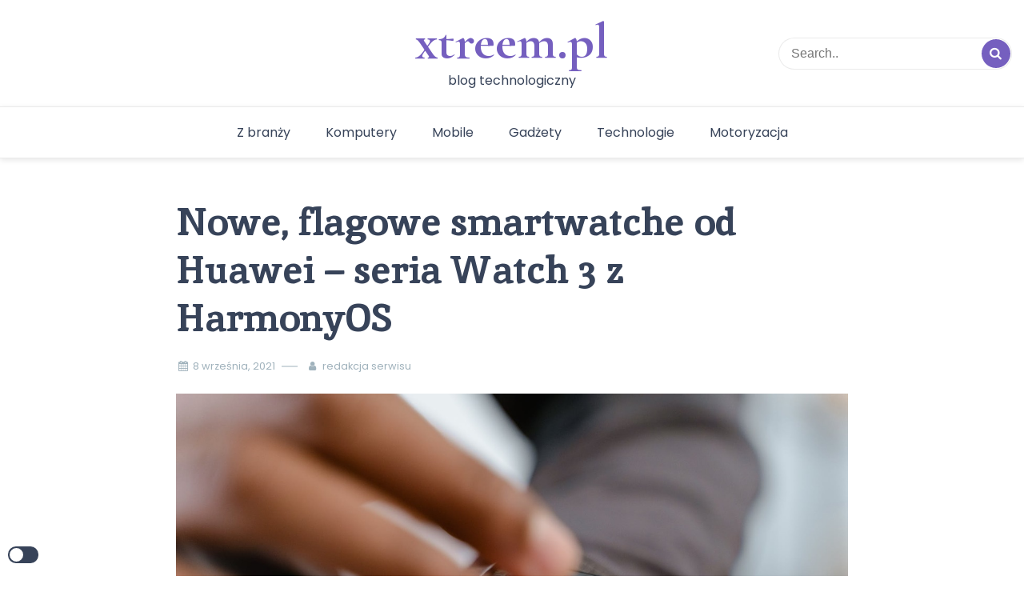

--- FILE ---
content_type: text/html; charset=UTF-8
request_url: https://xtreem.pl/nowe-flagowe-smartwatche-od-huawei-seria-watch-3-z-harmonyos/
body_size: 11870
content:
<!doctype html>
<html lang="pl-PL">

<head>
    <meta charset="UTF-8">
    <meta name="description" content="blog technologiczny">
    <meta name="viewport" content="width=device-width, initial-scale=1">
    <meta name="color-scheme" content="light">
    <link rel="profile" href="https://gmpg.org/xfn/11">

    <meta name='robots' content='index, follow, max-image-preview:large, max-snippet:-1, max-video-preview:-1' />

		<!-- Meta Tag Manager -->
		<meta name="google-site-verification" content="Sg4o5l-UzrwNlyCnzpDNT49TbvourddIVAflCXb9isc" />
		<!-- / Meta Tag Manager -->

	<!-- This site is optimized with the Yoast SEO plugin v26.8 - https://yoast.com/product/yoast-seo-wordpress/ -->
	<title>Nowe, flagowe smartwatche od Huawei – seria Watch 3 z HarmonyOS - xtreem.pl</title>
	<link rel="canonical" href="https://xtreem.pl/nowe-flagowe-smartwatche-od-huawei-seria-watch-3-z-harmonyos/" />
	<meta property="og:locale" content="pl_PL" />
	<meta property="og:type" content="article" />
	<meta property="og:title" content="Nowe, flagowe smartwatche od Huawei – seria Watch 3 z HarmonyOS - xtreem.pl" />
	<meta property="og:description" content="Podczas globalnej premiery, Huawei zaprezentował dwa modele z nowej, flagowej serii smartwatchy Huawei Watch 3, działającej w oparciu o system operacyjny HarmonyOS. Huawei Watch 3 Pro i Watch 3, oprócz długiego czasu pracy na jednym ładowaniu i funkcji monitorowania zdrowia i aktywności fizycznej, wyposażony jest w nowe funkcje, w tym mierzenia temperatury ciała, wykrywania upadku czy czujnik [&hellip;]" />
	<meta property="og:url" content="https://xtreem.pl/nowe-flagowe-smartwatche-od-huawei-seria-watch-3-z-harmonyos/" />
	<meta property="og:site_name" content="xtreem.pl" />
	<meta property="article:published_time" content="2021-09-08T12:35:51+00:00" />
	<meta property="og:image" content="https://xtreem.pl/wp-content/uploads/2021/09/nowe-flagowe-smartwatche-od-huawei-seria-watch-3-z-harmonyos.jpeg" />
	<meta property="og:image:width" content="1280" />
	<meta property="og:image:height" content="853" />
	<meta property="og:image:type" content="image/jpeg" />
	<meta name="author" content="redakcja serwisu" />
	<meta name="twitter:card" content="summary_large_image" />
	<meta name="twitter:label1" content="Napisane przez" />
	<meta name="twitter:data1" content="redakcja serwisu" />
	<meta name="twitter:label2" content="Szacowany czas czytania" />
	<meta name="twitter:data2" content="3 minuty" />
	<script type="application/ld+json" class="yoast-schema-graph">{"@context":"https://schema.org","@graph":[{"@type":"Article","@id":"https://xtreem.pl/nowe-flagowe-smartwatche-od-huawei-seria-watch-3-z-harmonyos/#article","isPartOf":{"@id":"https://xtreem.pl/nowe-flagowe-smartwatche-od-huawei-seria-watch-3-z-harmonyos/"},"author":{"name":"redakcja serwisu","@id":"https://xtreem.pl/#/schema/person/13378ccc9483e581b1f3c8a17e631ca2"},"headline":"Nowe, flagowe smartwatche od Huawei – seria Watch 3 z HarmonyOS","datePublished":"2021-09-08T12:35:51+00:00","mainEntityOfPage":{"@id":"https://xtreem.pl/nowe-flagowe-smartwatche-od-huawei-seria-watch-3-z-harmonyos/"},"wordCount":578,"commentCount":0,"image":{"@id":"https://xtreem.pl/nowe-flagowe-smartwatche-od-huawei-seria-watch-3-z-harmonyos/#primaryimage"},"thumbnailUrl":"https://xtreem.pl/wp-content/uploads/2021/09/nowe-flagowe-smartwatche-od-huawei-seria-watch-3-z-harmonyos.jpeg","articleSection":["Gadżety"],"inLanguage":"pl-PL","potentialAction":[{"@type":"CommentAction","name":"Comment","target":["https://xtreem.pl/nowe-flagowe-smartwatche-od-huawei-seria-watch-3-z-harmonyos/#respond"]}]},{"@type":"WebPage","@id":"https://xtreem.pl/nowe-flagowe-smartwatche-od-huawei-seria-watch-3-z-harmonyos/","url":"https://xtreem.pl/nowe-flagowe-smartwatche-od-huawei-seria-watch-3-z-harmonyos/","name":"Nowe, flagowe smartwatche od Huawei – seria Watch 3 z HarmonyOS - xtreem.pl","isPartOf":{"@id":"https://xtreem.pl/#website"},"primaryImageOfPage":{"@id":"https://xtreem.pl/nowe-flagowe-smartwatche-od-huawei-seria-watch-3-z-harmonyos/#primaryimage"},"image":{"@id":"https://xtreem.pl/nowe-flagowe-smartwatche-od-huawei-seria-watch-3-z-harmonyos/#primaryimage"},"thumbnailUrl":"https://xtreem.pl/wp-content/uploads/2021/09/nowe-flagowe-smartwatche-od-huawei-seria-watch-3-z-harmonyos.jpeg","datePublished":"2021-09-08T12:35:51+00:00","author":{"@id":"https://xtreem.pl/#/schema/person/13378ccc9483e581b1f3c8a17e631ca2"},"breadcrumb":{"@id":"https://xtreem.pl/nowe-flagowe-smartwatche-od-huawei-seria-watch-3-z-harmonyos/#breadcrumb"},"inLanguage":"pl-PL","potentialAction":[{"@type":"ReadAction","target":["https://xtreem.pl/nowe-flagowe-smartwatche-od-huawei-seria-watch-3-z-harmonyos/"]}]},{"@type":"ImageObject","inLanguage":"pl-PL","@id":"https://xtreem.pl/nowe-flagowe-smartwatche-od-huawei-seria-watch-3-z-harmonyos/#primaryimage","url":"https://xtreem.pl/wp-content/uploads/2021/09/nowe-flagowe-smartwatche-od-huawei-seria-watch-3-z-harmonyos.jpeg","contentUrl":"https://xtreem.pl/wp-content/uploads/2021/09/nowe-flagowe-smartwatche-od-huawei-seria-watch-3-z-harmonyos.jpeg","width":1280,"height":853,"caption":"watch"},{"@type":"BreadcrumbList","@id":"https://xtreem.pl/nowe-flagowe-smartwatche-od-huawei-seria-watch-3-z-harmonyos/#breadcrumb","itemListElement":[{"@type":"ListItem","position":1,"name":"Strona główna","item":"https://xtreem.pl/"},{"@type":"ListItem","position":2,"name":"Nowe, flagowe smartwatche od Huawei – seria Watch 3 z HarmonyOS"}]},{"@type":"WebSite","@id":"https://xtreem.pl/#website","url":"https://xtreem.pl/","name":"xtreem.pl","description":"blog technologiczny","potentialAction":[{"@type":"SearchAction","target":{"@type":"EntryPoint","urlTemplate":"https://xtreem.pl/?s={search_term_string}"},"query-input":{"@type":"PropertyValueSpecification","valueRequired":true,"valueName":"search_term_string"}}],"inLanguage":"pl-PL"},{"@type":"Person","@id":"https://xtreem.pl/#/schema/person/13378ccc9483e581b1f3c8a17e631ca2","name":"redakcja serwisu","image":{"@type":"ImageObject","inLanguage":"pl-PL","@id":"https://xtreem.pl/#/schema/person/image/","url":"https://secure.gravatar.com/avatar/61d195151b990a2355e24cd453eafb73f9721dba46fbaa8976f85128c3a44c53?s=96&d=mm&r=g","contentUrl":"https://secure.gravatar.com/avatar/61d195151b990a2355e24cd453eafb73f9721dba46fbaa8976f85128c3a44c53?s=96&d=mm&r=g","caption":"redakcja serwisu"},"url":"https://xtreem.pl/author/redakcja-serwisu/"}]}</script>
	<!-- / Yoast SEO plugin. -->


<link rel='dns-prefetch' href='//fonts.googleapis.com' />
<link rel="alternate" type="application/rss+xml" title="xtreem.pl &raquo; Kanał z wpisami" href="https://xtreem.pl/feed/" />
<link rel="alternate" type="application/rss+xml" title="xtreem.pl &raquo; Kanał z komentarzami" href="https://xtreem.pl/comments/feed/" />
<link rel="alternate" type="application/rss+xml" title="xtreem.pl &raquo; Nowe, flagowe smartwatche od Huawei – seria Watch 3 z HarmonyOS Kanał z komentarzami" href="https://xtreem.pl/nowe-flagowe-smartwatche-od-huawei-seria-watch-3-z-harmonyos/feed/" />
<link rel="alternate" title="oEmbed (JSON)" type="application/json+oembed" href="https://xtreem.pl/wp-json/oembed/1.0/embed?url=https%3A%2F%2Fxtreem.pl%2Fnowe-flagowe-smartwatche-od-huawei-seria-watch-3-z-harmonyos%2F" />
<link rel="alternate" title="oEmbed (XML)" type="text/xml+oembed" href="https://xtreem.pl/wp-json/oembed/1.0/embed?url=https%3A%2F%2Fxtreem.pl%2Fnowe-flagowe-smartwatche-od-huawei-seria-watch-3-z-harmonyos%2F&#038;format=xml" />
<style id='wp-img-auto-sizes-contain-inline-css'>
img:is([sizes=auto i],[sizes^="auto," i]){contain-intrinsic-size:3000px 1500px}
/*# sourceURL=wp-img-auto-sizes-contain-inline-css */
</style>
<style id='wp-emoji-styles-inline-css'>

	img.wp-smiley, img.emoji {
		display: inline !important;
		border: none !important;
		box-shadow: none !important;
		height: 1em !important;
		width: 1em !important;
		margin: 0 0.07em !important;
		vertical-align: -0.1em !important;
		background: none !important;
		padding: 0 !important;
	}
/*# sourceURL=wp-emoji-styles-inline-css */
</style>
<style id='wp-block-library-inline-css'>
:root{--wp-block-synced-color:#7a00df;--wp-block-synced-color--rgb:122,0,223;--wp-bound-block-color:var(--wp-block-synced-color);--wp-editor-canvas-background:#ddd;--wp-admin-theme-color:#007cba;--wp-admin-theme-color--rgb:0,124,186;--wp-admin-theme-color-darker-10:#006ba1;--wp-admin-theme-color-darker-10--rgb:0,107,160.5;--wp-admin-theme-color-darker-20:#005a87;--wp-admin-theme-color-darker-20--rgb:0,90,135;--wp-admin-border-width-focus:2px}@media (min-resolution:192dpi){:root{--wp-admin-border-width-focus:1.5px}}.wp-element-button{cursor:pointer}:root .has-very-light-gray-background-color{background-color:#eee}:root .has-very-dark-gray-background-color{background-color:#313131}:root .has-very-light-gray-color{color:#eee}:root .has-very-dark-gray-color{color:#313131}:root .has-vivid-green-cyan-to-vivid-cyan-blue-gradient-background{background:linear-gradient(135deg,#00d084,#0693e3)}:root .has-purple-crush-gradient-background{background:linear-gradient(135deg,#34e2e4,#4721fb 50%,#ab1dfe)}:root .has-hazy-dawn-gradient-background{background:linear-gradient(135deg,#faaca8,#dad0ec)}:root .has-subdued-olive-gradient-background{background:linear-gradient(135deg,#fafae1,#67a671)}:root .has-atomic-cream-gradient-background{background:linear-gradient(135deg,#fdd79a,#004a59)}:root .has-nightshade-gradient-background{background:linear-gradient(135deg,#330968,#31cdcf)}:root .has-midnight-gradient-background{background:linear-gradient(135deg,#020381,#2874fc)}:root{--wp--preset--font-size--normal:16px;--wp--preset--font-size--huge:42px}.has-regular-font-size{font-size:1em}.has-larger-font-size{font-size:2.625em}.has-normal-font-size{font-size:var(--wp--preset--font-size--normal)}.has-huge-font-size{font-size:var(--wp--preset--font-size--huge)}.has-text-align-center{text-align:center}.has-text-align-left{text-align:left}.has-text-align-right{text-align:right}.has-fit-text{white-space:nowrap!important}#end-resizable-editor-section{display:none}.aligncenter{clear:both}.items-justified-left{justify-content:flex-start}.items-justified-center{justify-content:center}.items-justified-right{justify-content:flex-end}.items-justified-space-between{justify-content:space-between}.screen-reader-text{border:0;clip-path:inset(50%);height:1px;margin:-1px;overflow:hidden;padding:0;position:absolute;width:1px;word-wrap:normal!important}.screen-reader-text:focus{background-color:#ddd;clip-path:none;color:#444;display:block;font-size:1em;height:auto;left:5px;line-height:normal;padding:15px 23px 14px;text-decoration:none;top:5px;width:auto;z-index:100000}html :where(.has-border-color){border-style:solid}html :where([style*=border-top-color]){border-top-style:solid}html :where([style*=border-right-color]){border-right-style:solid}html :where([style*=border-bottom-color]){border-bottom-style:solid}html :where([style*=border-left-color]){border-left-style:solid}html :where([style*=border-width]){border-style:solid}html :where([style*=border-top-width]){border-top-style:solid}html :where([style*=border-right-width]){border-right-style:solid}html :where([style*=border-bottom-width]){border-bottom-style:solid}html :where([style*=border-left-width]){border-left-style:solid}html :where(img[class*=wp-image-]){height:auto;max-width:100%}:where(figure){margin:0 0 1em}html :where(.is-position-sticky){--wp-admin--admin-bar--position-offset:var(--wp-admin--admin-bar--height,0px)}@media screen and (max-width:600px){html :where(.is-position-sticky){--wp-admin--admin-bar--position-offset:0px}}

/*# sourceURL=wp-block-library-inline-css */
</style><style id='global-styles-inline-css'>
:root{--wp--preset--aspect-ratio--square: 1;--wp--preset--aspect-ratio--4-3: 4/3;--wp--preset--aspect-ratio--3-4: 3/4;--wp--preset--aspect-ratio--3-2: 3/2;--wp--preset--aspect-ratio--2-3: 2/3;--wp--preset--aspect-ratio--16-9: 16/9;--wp--preset--aspect-ratio--9-16: 9/16;--wp--preset--color--black: #000000;--wp--preset--color--cyan-bluish-gray: #abb8c3;--wp--preset--color--white: #ffffff;--wp--preset--color--pale-pink: #f78da7;--wp--preset--color--vivid-red: #cf2e2e;--wp--preset--color--luminous-vivid-orange: #ff6900;--wp--preset--color--luminous-vivid-amber: #fcb900;--wp--preset--color--light-green-cyan: #7bdcb5;--wp--preset--color--vivid-green-cyan: #00d084;--wp--preset--color--pale-cyan-blue: #8ed1fc;--wp--preset--color--vivid-cyan-blue: #0693e3;--wp--preset--color--vivid-purple: #9b51e0;--wp--preset--gradient--vivid-cyan-blue-to-vivid-purple: linear-gradient(135deg,rgb(6,147,227) 0%,rgb(155,81,224) 100%);--wp--preset--gradient--light-green-cyan-to-vivid-green-cyan: linear-gradient(135deg,rgb(122,220,180) 0%,rgb(0,208,130) 100%);--wp--preset--gradient--luminous-vivid-amber-to-luminous-vivid-orange: linear-gradient(135deg,rgb(252,185,0) 0%,rgb(255,105,0) 100%);--wp--preset--gradient--luminous-vivid-orange-to-vivid-red: linear-gradient(135deg,rgb(255,105,0) 0%,rgb(207,46,46) 100%);--wp--preset--gradient--very-light-gray-to-cyan-bluish-gray: linear-gradient(135deg,rgb(238,238,238) 0%,rgb(169,184,195) 100%);--wp--preset--gradient--cool-to-warm-spectrum: linear-gradient(135deg,rgb(74,234,220) 0%,rgb(151,120,209) 20%,rgb(207,42,186) 40%,rgb(238,44,130) 60%,rgb(251,105,98) 80%,rgb(254,248,76) 100%);--wp--preset--gradient--blush-light-purple: linear-gradient(135deg,rgb(255,206,236) 0%,rgb(152,150,240) 100%);--wp--preset--gradient--blush-bordeaux: linear-gradient(135deg,rgb(254,205,165) 0%,rgb(254,45,45) 50%,rgb(107,0,62) 100%);--wp--preset--gradient--luminous-dusk: linear-gradient(135deg,rgb(255,203,112) 0%,rgb(199,81,192) 50%,rgb(65,88,208) 100%);--wp--preset--gradient--pale-ocean: linear-gradient(135deg,rgb(255,245,203) 0%,rgb(182,227,212) 50%,rgb(51,167,181) 100%);--wp--preset--gradient--electric-grass: linear-gradient(135deg,rgb(202,248,128) 0%,rgb(113,206,126) 100%);--wp--preset--gradient--midnight: linear-gradient(135deg,rgb(2,3,129) 0%,rgb(40,116,252) 100%);--wp--preset--font-size--small: 13px;--wp--preset--font-size--medium: 20px;--wp--preset--font-size--large: 36px;--wp--preset--font-size--x-large: 42px;--wp--preset--spacing--20: 0.44rem;--wp--preset--spacing--30: 0.67rem;--wp--preset--spacing--40: 1rem;--wp--preset--spacing--50: 1.5rem;--wp--preset--spacing--60: 2.25rem;--wp--preset--spacing--70: 3.38rem;--wp--preset--spacing--80: 5.06rem;--wp--preset--shadow--natural: 6px 6px 9px rgba(0, 0, 0, 0.2);--wp--preset--shadow--deep: 12px 12px 50px rgba(0, 0, 0, 0.4);--wp--preset--shadow--sharp: 6px 6px 0px rgba(0, 0, 0, 0.2);--wp--preset--shadow--outlined: 6px 6px 0px -3px rgb(255, 255, 255), 6px 6px rgb(0, 0, 0);--wp--preset--shadow--crisp: 6px 6px 0px rgb(0, 0, 0);}:where(.is-layout-flex){gap: 0.5em;}:where(.is-layout-grid){gap: 0.5em;}body .is-layout-flex{display: flex;}.is-layout-flex{flex-wrap: wrap;align-items: center;}.is-layout-flex > :is(*, div){margin: 0;}body .is-layout-grid{display: grid;}.is-layout-grid > :is(*, div){margin: 0;}:where(.wp-block-columns.is-layout-flex){gap: 2em;}:where(.wp-block-columns.is-layout-grid){gap: 2em;}:where(.wp-block-post-template.is-layout-flex){gap: 1.25em;}:where(.wp-block-post-template.is-layout-grid){gap: 1.25em;}.has-black-color{color: var(--wp--preset--color--black) !important;}.has-cyan-bluish-gray-color{color: var(--wp--preset--color--cyan-bluish-gray) !important;}.has-white-color{color: var(--wp--preset--color--white) !important;}.has-pale-pink-color{color: var(--wp--preset--color--pale-pink) !important;}.has-vivid-red-color{color: var(--wp--preset--color--vivid-red) !important;}.has-luminous-vivid-orange-color{color: var(--wp--preset--color--luminous-vivid-orange) !important;}.has-luminous-vivid-amber-color{color: var(--wp--preset--color--luminous-vivid-amber) !important;}.has-light-green-cyan-color{color: var(--wp--preset--color--light-green-cyan) !important;}.has-vivid-green-cyan-color{color: var(--wp--preset--color--vivid-green-cyan) !important;}.has-pale-cyan-blue-color{color: var(--wp--preset--color--pale-cyan-blue) !important;}.has-vivid-cyan-blue-color{color: var(--wp--preset--color--vivid-cyan-blue) !important;}.has-vivid-purple-color{color: var(--wp--preset--color--vivid-purple) !important;}.has-black-background-color{background-color: var(--wp--preset--color--black) !important;}.has-cyan-bluish-gray-background-color{background-color: var(--wp--preset--color--cyan-bluish-gray) !important;}.has-white-background-color{background-color: var(--wp--preset--color--white) !important;}.has-pale-pink-background-color{background-color: var(--wp--preset--color--pale-pink) !important;}.has-vivid-red-background-color{background-color: var(--wp--preset--color--vivid-red) !important;}.has-luminous-vivid-orange-background-color{background-color: var(--wp--preset--color--luminous-vivid-orange) !important;}.has-luminous-vivid-amber-background-color{background-color: var(--wp--preset--color--luminous-vivid-amber) !important;}.has-light-green-cyan-background-color{background-color: var(--wp--preset--color--light-green-cyan) !important;}.has-vivid-green-cyan-background-color{background-color: var(--wp--preset--color--vivid-green-cyan) !important;}.has-pale-cyan-blue-background-color{background-color: var(--wp--preset--color--pale-cyan-blue) !important;}.has-vivid-cyan-blue-background-color{background-color: var(--wp--preset--color--vivid-cyan-blue) !important;}.has-vivid-purple-background-color{background-color: var(--wp--preset--color--vivid-purple) !important;}.has-black-border-color{border-color: var(--wp--preset--color--black) !important;}.has-cyan-bluish-gray-border-color{border-color: var(--wp--preset--color--cyan-bluish-gray) !important;}.has-white-border-color{border-color: var(--wp--preset--color--white) !important;}.has-pale-pink-border-color{border-color: var(--wp--preset--color--pale-pink) !important;}.has-vivid-red-border-color{border-color: var(--wp--preset--color--vivid-red) !important;}.has-luminous-vivid-orange-border-color{border-color: var(--wp--preset--color--luminous-vivid-orange) !important;}.has-luminous-vivid-amber-border-color{border-color: var(--wp--preset--color--luminous-vivid-amber) !important;}.has-light-green-cyan-border-color{border-color: var(--wp--preset--color--light-green-cyan) !important;}.has-vivid-green-cyan-border-color{border-color: var(--wp--preset--color--vivid-green-cyan) !important;}.has-pale-cyan-blue-border-color{border-color: var(--wp--preset--color--pale-cyan-blue) !important;}.has-vivid-cyan-blue-border-color{border-color: var(--wp--preset--color--vivid-cyan-blue) !important;}.has-vivid-purple-border-color{border-color: var(--wp--preset--color--vivid-purple) !important;}.has-vivid-cyan-blue-to-vivid-purple-gradient-background{background: var(--wp--preset--gradient--vivid-cyan-blue-to-vivid-purple) !important;}.has-light-green-cyan-to-vivid-green-cyan-gradient-background{background: var(--wp--preset--gradient--light-green-cyan-to-vivid-green-cyan) !important;}.has-luminous-vivid-amber-to-luminous-vivid-orange-gradient-background{background: var(--wp--preset--gradient--luminous-vivid-amber-to-luminous-vivid-orange) !important;}.has-luminous-vivid-orange-to-vivid-red-gradient-background{background: var(--wp--preset--gradient--luminous-vivid-orange-to-vivid-red) !important;}.has-very-light-gray-to-cyan-bluish-gray-gradient-background{background: var(--wp--preset--gradient--very-light-gray-to-cyan-bluish-gray) !important;}.has-cool-to-warm-spectrum-gradient-background{background: var(--wp--preset--gradient--cool-to-warm-spectrum) !important;}.has-blush-light-purple-gradient-background{background: var(--wp--preset--gradient--blush-light-purple) !important;}.has-blush-bordeaux-gradient-background{background: var(--wp--preset--gradient--blush-bordeaux) !important;}.has-luminous-dusk-gradient-background{background: var(--wp--preset--gradient--luminous-dusk) !important;}.has-pale-ocean-gradient-background{background: var(--wp--preset--gradient--pale-ocean) !important;}.has-electric-grass-gradient-background{background: var(--wp--preset--gradient--electric-grass) !important;}.has-midnight-gradient-background{background: var(--wp--preset--gradient--midnight) !important;}.has-small-font-size{font-size: var(--wp--preset--font-size--small) !important;}.has-medium-font-size{font-size: var(--wp--preset--font-size--medium) !important;}.has-large-font-size{font-size: var(--wp--preset--font-size--large) !important;}.has-x-large-font-size{font-size: var(--wp--preset--font-size--x-large) !important;}
/*# sourceURL=global-styles-inline-css */
</style>

<style id='classic-theme-styles-inline-css'>
/*! This file is auto-generated */
.wp-block-button__link{color:#fff;background-color:#32373c;border-radius:9999px;box-shadow:none;text-decoration:none;padding:calc(.667em + 2px) calc(1.333em + 2px);font-size:1.125em}.wp-block-file__button{background:#32373c;color:#fff;text-decoration:none}
/*# sourceURL=/wp-includes/css/classic-themes.min.css */
</style>
<link rel='stylesheet' id='font-awesome-css' href='https://xtreem.pl/wp-content/plugins/blog-sidebar-widget/public/css/fontawesome/font-awesome.min.css?ver=4.7.0' media='all' />
<link rel='stylesheet' id='blog-sidebar-widget-css' href='https://xtreem.pl/wp-content/plugins/blog-sidebar-widget/public/css/blog-sidebar-widget-public.min.css?ver=1.0.5' media='all' />
<link rel='stylesheet' id='blossomthemes-instagram-feed-css' href='https://xtreem.pl/wp-content/plugins/blossomthemes-instagram-feed/public/css/blossomthemes-instagram-feed-public.css?ver=2.0.5' media='all' />
<link rel='stylesheet' id='magnific-popup-css' href='https://xtreem.pl/wp-content/plugins/blossomthemes-instagram-feed/public/css/magnific-popup.min.css?ver=1.0.0' media='all' />
<link rel='stylesheet' id='fontello-css' href='https://xtreem.pl/wp-content/themes/simple-press/css/fontello.css?ver=6.9' media='all' />
<link rel='stylesheet' id='simple-press-googlefonts-css' href='https://fonts.googleapis.com/css?family=Poppins%3A200%2C300%2C400%2C500%2C600%2C700%2C800%2C900%7CInika%3A200%2C300%2C400%2C500%2C600%2C700%2C800%2C900%7CCormorant+Garamond%3A200%2C300%2C400%2C500%2C600%2C700%2C800%2C900%7C&#038;ver=6.9' media='all' />
<link rel='stylesheet' id='simple-press-style-css' href='https://xtreem.pl/wp-content/themes/simple-press/style.css?ver=1.0.7' media='all' />
<style id='simple-press-style-inline-css'>


                :root {
                        --primary-color: #755fbf;
                        --secondary-color: #3a458c;
                        --text-color: #333333;
                        --light-color: #ffffff;
                        --dark-color: #374359;
                        --grey-color: #a0b2bc;
                }
                
                /* font family */
                body{ font: 400 16px Poppins; line-height: 1.7;}

                h1,h2,h3,h4,h5,h6{ font-family: Inika }                


                /* site title size */
                .site-title a{color: #755fbf;}
                .site-title{font-size: 4rem; font-family: Cormorant Garamond; }

                header .custom-logo{ width: 12rem; }

                /* container width */
                .container{max-width: 1400px; }

                
        
/*# sourceURL=simple-press-style-inline-css */
</style>
<script src="https://xtreem.pl/wp-includes/js/jquery/jquery.min.js?ver=3.7.1" id="jquery-core-js"></script>
<script src="https://xtreem.pl/wp-includes/js/jquery/jquery-migrate.min.js?ver=3.4.1" id="jquery-migrate-js"></script>
<script id="simple_press_loadmore-js-extra">
var simple_press_loadmore_params = {"ajaxurl":"https://xtreem.pl/wp-admin/admin-ajax.php","current_page":"1","max_page":"34","cat":"0"};
//# sourceURL=simple_press_loadmore-js-extra
</script>
<script src="https://xtreem.pl/wp-content/themes/simple-press/js/loadmore.js?ver=6.9" id="simple_press_loadmore-js"></script>
<link rel="https://api.w.org/" href="https://xtreem.pl/wp-json/" /><link rel="alternate" title="JSON" type="application/json" href="https://xtreem.pl/wp-json/wp/v2/posts/114" /><link rel="EditURI" type="application/rsd+xml" title="RSD" href="https://xtreem.pl/xmlrpc.php?rsd" />
<meta name="generator" content="WordPress 6.9" />
<link rel='shortlink' href='https://xtreem.pl/?p=114' />
<link rel="pingback" href="https://xtreem.pl/xmlrpc.php"></head>


<body data-rsssl=1 class="wp-singular post-template-default single single-post postid-114 single-format-standard wp-theme-simple-press">
        
    <div id="page" class="site">
        <a class="skip-link screen-reader-text" href="#primary">Skip to content</a>

        <header id="masthead" class="site-header">
            <div class="header-layout-4">
	<div class="middle-header header-wrapper">
		<div class="container">
			<ul class="social-links">
                    
        
</ul>

			<div class="site-branding">
				<div class="site-title"><a href="https://xtreem.pl" rel="home">xtreem.pl</a></div>									<p class="site-description">blog technologiczny</p>
							</div><!-- .site-branding -->
			<form class="header-search" action="https://xtreem.pl">
	<input type="text" placeholder="Search.." name="s">
	<button type="submit"><i class="icon-search"></i></button>
</form> 
		</div>
	</div>
	<div class="sticky-top">
	<div class="bottom-header">
		<div class="container">
			<div class="site-branding">
				<div class="site-title"><a href="https://xtreem.pl" rel="home">xtreem.pl</a></div>									<p class="site-description">blog technologiczny</p>
							</div><!-- .site-branding -->
			<nav id="site-navigation" class="main-navigation">
				<button class="menu-toggle" aria-controls="primary-menu" aria-expanded="false"><!-- Primary Menu -->
					<div id="nav-icon">
						<span></span>
						<span></span>
						<span></span>
						<span></span>
					</div>
				</button>
				<div class="menu-menu-glowne-container"><ul id="primary-menu" class="menu"><li id="menu-item-24" class="menu-item menu-item-type-taxonomy menu-item-object-category menu-item-24"><a href="https://xtreem.pl/z-branzy/">Z branży</a></li>
<li id="menu-item-12" class="menu-item menu-item-type-taxonomy menu-item-object-category menu-item-12"><a href="https://xtreem.pl/komputery/">Komputery</a></li>
<li id="menu-item-21" class="menu-item menu-item-type-taxonomy menu-item-object-category menu-item-21"><a href="https://xtreem.pl/mobile/">Mobile</a></li>
<li id="menu-item-19" class="menu-item menu-item-type-taxonomy menu-item-object-category current-post-ancestor current-menu-parent current-post-parent menu-item-19"><a href="https://xtreem.pl/gadzety/">Gadżety</a></li>
<li id="menu-item-23" class="menu-item menu-item-type-taxonomy menu-item-object-category menu-item-23"><a href="https://xtreem.pl/technologie/">Technologie</a></li>
<li id="menu-item-22" class="menu-item menu-item-type-taxonomy menu-item-object-category menu-item-22"><a href="https://xtreem.pl/moto/">Motoryzacja</a></li>
</ul></div>			</nav><!-- #site-navigation -->
		</div>
		</div>
	</div>
</div>        </header><!-- #masthead -->

        

        
    </div>



    <div id="primary">


    <div class="top-banner-section">
        <img src="">
    </div>


    

    
            <div class="simple-press-light-dark-toggle">           
            <label class="switch simple-press-light-dark-toggle-label" for="simple-press-light-dark-toggle-btn">
            <input type="checkbox" name="checkbox" id="simple-press-light-dark-toggle-btn">
            <span class="slider round"></span>
            </label>
        </div>
    



<div class="inside-page content-area">
    <div class="container">
        <div class="row">

            <div class="col-sm-12" id="main-content">
                <section class="page-section full-width-view">
                    <div class="detail-content">

                                                    <h1 class="page-title">Nowe, flagowe smartwatche od Huawei – seria Watch 3 z HarmonyOS</h1>

<div class="single-post">

    
    <div class="info">
        <ul class="list-inline">
                         
                                <li class="post-date"><i class="icon-calendar"></i> <a
                    href="https://xtreem.pl/2021/09/08/">8 września, 2021</a>
                </li>
            
                            
                <li class="post-author"><i class="icon-user"></i>
                    <a class="url fn n" href="https://xtreem.pl/author/redakcja-serwisu/">
                                                                            <div class="author-image">
                                                            </div>
                                                redakcja serwisu                    </a>
                </li>
            

                               

                
               

        </ul>
        <ul class="list-inline">

            


            
            

        </ul>
    </div>





<div class="post-content">
    
                    <figure class="feature-image">
                <img width="1280" height="853" src="https://xtreem.pl/wp-content/uploads/2021/09/nowe-flagowe-smartwatche-od-huawei-seria-watch-3-z-harmonyos.jpeg" class="attachment-full size-full wp-post-image" alt="watch" decoding="async" fetchpriority="high" srcset="https://xtreem.pl/wp-content/uploads/2021/09/nowe-flagowe-smartwatche-od-huawei-seria-watch-3-z-harmonyos.jpeg 1280w, https://xtreem.pl/wp-content/uploads/2021/09/nowe-flagowe-smartwatche-od-huawei-seria-watch-3-z-harmonyos-300x200.jpeg 300w, https://xtreem.pl/wp-content/uploads/2021/09/nowe-flagowe-smartwatche-od-huawei-seria-watch-3-z-harmonyos-1024x682.jpeg 1024w, https://xtreem.pl/wp-content/uploads/2021/09/nowe-flagowe-smartwatche-od-huawei-seria-watch-3-z-harmonyos-768x512.jpeg 768w" sizes="(max-width: 1280px) 100vw, 1280px" />            </figure>
                

    <article>
        <div class="inner-social">
                            <div class="inner-social-share">
                    <div class="info">
                            <script type="text/javascript">
	var fb = 'Facebook';
	var twitter = 'Twitter';
	var pinterest = 'Pinterest';
	var linkedin = 'Linkedin';
</script>

                    </div>
                </div>
                    </div>
        <div class="inner-article-content">
        <p style="text-align: justify;"><strong>Podczas globalnej premiery, Huawei zaprezentował dwa modele z nowej, flagowej serii smartwatchy Huawei Watch 3, działającej w oparciu o system operacyjny HarmonyOS. Huawei Watch 3 Pro i Watch 3, oprócz długiego czasu pracy na jednym ładowaniu i funkcji monitorowania zdrowia i aktywności fizycznej, wyposażony jest w nowe funkcje, w tym mierzenia temperatury ciała, wykrywania upadku czy czujnik mycia rąk.</strong></p>
<p><span id="more-114"></span></p>
<h2 style="text-align: left;">Szlachetny design i wygoda użytkowania</h2>
<p style="text-align: justify;">Tarcza smartwatchy z serii Watch 3 pokryta jest wysokiej jakości szkłem, a sama tarcza ma zakrzywione krawędzie. Dzięki zastosowaniu nanopowłoki ochronnej, wyświetlacz jest odporny na zarysowania i ślady odcisków palców.</p>
<p style="text-align: justify;">Spód koperty w Huawei Watch 3 Pro wykonany jest z przyjaznego dla skóry, ceramicznego materiału – dzięki temu jego powierzchnia jest przyjazna w dotyku i gładka, co pomaga w stałym i dokładnym monitorowaniu tętna. Tarcza zegarka wykonana jest ze stopu tytanu klasy lotniczej, połączonego z kryształami szafiru, co gwarantuje najwyższą jakość i trwałość. Obrotowy pierścień 3D umożliwia wygodne i precyzyjne powiększanie i pomniejszanie obrazów oraz sterowanie opcjami menu.</p>
<p style="text-align: justify;">Bateria w Watch 3 Pro działa nawet do 3 tygodni na jednym ładowaniu w trybie ultra, 7 dni w trybie LTE oraz 5 dni w trybie smart (podczas korzystania z funkcji eSIM). Model Watch 3 w trybie ultra umożliwia do 2 tygodni pracy na jednym ładowaniu, natomiast w przypadku korzystania z eSIM – do 3 dni. W obydwu modelach, zaledwie 10 minut bezprzewodowego ładowania pozwala na doładowanie baterii do 20% i 15 godzin pracy w trybie LTE.</p>
<p style="text-align: justify;">System HarmonyOS w najnowszej serii smartwatchy przynosi również nowy wygląd interfejsu wyświetlacza – menu aplikacji oparte jest na motywie szachownicy, dzięki czemu odczytywanie informacji jest proste i wygodne. Huawei Watch 3 Pro umożliwia korzystanie z tarcz w formie interaktywnej, dzięki możliwości tworzenia spersonalizowanych animacji oraz wgrywania zdjęć czy filmów (wideo w zwolnionym tempie lub filmów poklatkowych).</p>
<h2 style="text-align: left;">Jeszcze łatwiejsza komunikacja</h2>
<p style="text-align: justify;">Smartwatche z serii Watch 3 obsługują usługę eSIM, dzięki czemu użytkownik może korzystać z tego samego numeru telefonu w smartfonie i w smartwatchu. Smartwatche obsługują również tryb SOS, dzięki któremu w nagłych przypadkach można połączyć się telefonicznie z lokalnymi służbami ratunkowymi. Urządzenia wyposażone są w funkcje umożliwiające śledzenie informacji o taksówkach czy statusu lotu podczas podróży, bez konieczności wyjmowania smartfona.</p>
<p style="text-align: justify;">W serii Watch 3 znajduje się również preinstalowany sklep z aplikacjami AppGallery, który umożliwia instalowanie dodatkowych aplikacji na urządzenie.</p>
<h2 style="text-align: left;">Zdrowie i kondycja pod kontrolą</h2>
<p style="text-align: justify;">Smartwatche z serii Watch 3 obsługują aż 100 trybów sportowych, w tym 19 profesjonalnych dyscyplin, 12 rodzajów aktywności na świeżym powietrzu oraz 7 treningów halowych. Urządzenia rejestrują kluczowe dane takie jak czas trwania treningu, spalone kalorie, tętno, postęp ćwiczeń czy czas regeneracji. Huawei Watch 3 i Watch 3 Pro wyposażone są w precyzyjny czujnik, który wykrywa temperaturę skóry na nadgarstku oraz temperaturę otoczenia, dzięki czemu monitoruje zmiany temperatur i wyświetla przypomnienia, jeśli istnieje ryzyko wystąpienia gorączki. Ponadto smartwatche wykrywają czynność mycia rąk i pomagają zadbać o odpowiedni czas wykonywania tej czynności, czyli co najmniej 20 sekund. Urządzenia obsługują także ulepszoną technologię TruSeen™ 4.5 z całodobowym monitorowaniem pulsu oraz natlenienia krwi SpO2, a także możliwość mierzenia poziomu stresu i jakości snu.</p>
        </div>

          </article>

</div>



<div class="author-post clearfix">
                <div class="author-image">
            <a href="https://xtreem.pl/author/redakcja-serwisu/"><img alt='' src='https://secure.gravatar.com/avatar/61d195151b990a2355e24cd453eafb73f9721dba46fbaa8976f85128c3a44c53?s=75&#038;d=mm&#038;r=g' srcset='https://secure.gravatar.com/avatar/61d195151b990a2355e24cd453eafb73f9721dba46fbaa8976f85128c3a44c53?s=150&#038;d=mm&#038;r=g 2x' class='avatar avatar-75 photo' height='75' width='75' decoding='async'/></a>
        </div>
        <div class="author-details">
        <h4><a
            href="https://xtreem.pl/author/redakcja-serwisu/">redakcja serwisu</a>
        </h4>
        <p></p>
    </div>
</div>

</div>                                                
<div id="comments" class="comments-area">

		<div id="respond" class="comment-respond">
		<h3 id="reply-title" class="comment-reply-title">Dodaj komentarz <small><a rel="nofollow" id="cancel-comment-reply-link" href="/nowe-flagowe-smartwatche-od-huawei-seria-watch-3-z-harmonyos/#respond" style="display:none;">Anuluj pisanie odpowiedzi</a></small></h3><p class="must-log-in">Musisz się <a href="https://xtreem.pl/wp-login.php?redirect_to=https%3A%2F%2Fxtreem.pl%2Fnowe-flagowe-smartwatche-od-huawei-seria-watch-3-z-harmonyos%2F">zalogować</a>, aby móc dodać komentarz.</p>	</div><!-- #respond -->
	
</div>

                    </div><!-- /.end of deatil-content -->

                    
<div class="related-posts">
              
        <h2 class="main-title">zobacz również</h2>          
        <div class="post-holder">
                            <div class="news-snippet">

                    
                                                <a href="https://xtreem.pl/twarde-zawieszki-odblaskowe-gdzie-warto-je-zamocowac/" rel="bookmark" class="featured-image">
                            <img width="150" height="150" src="https://xtreem.pl/wp-content/uploads/2024/08/twarde-zawieszki-odblaskowe-gdzie-warto-je-zamocowac-150x150.jpg" class="attachment-thumbnail size-thumbnail wp-post-image" alt="gdzie mocowac twarde zawieszki odblaskowe" decoding="async" loading="lazy" />                        </a>      

                           

                    <div class="summary">
                        <h5 class="news-title">
                            <a href="https://xtreem.pl/twarde-zawieszki-odblaskowe-gdzie-warto-je-zamocowac/" rel="bookmark">
                                Twarde zawieszki odblaskowe &#8211; gdzie warto je zamocować?                            </a>
                        </h5>                                

                        <div class="info">
                    <ul class="list-inline">

                        

                            
                                                        <li><i class="icon-calendar"></i> <a
                                href="https://xtreem.pl/2024/08/29/">29 sierpnia, 2024</a>
                            </li>


                            

                        </ul>
                    </div>


                        <a href="https://xtreem.pl/twarde-zawieszki-odblaskowe-gdzie-warto-je-zamocowac/" rel="bookmark" title="" class="readmore">
                            czytaj dalej                        </a>
                    </div>
                </div>
                            <div class="news-snippet">

                    
                                                <a href="https://xtreem.pl/jakie-sa-roznice-miedzy-torebkami-foliowymi-a-innymi-opakowaniami-na-slodycze/" rel="bookmark" class="featured-image">
                            <img width="150" height="150" src="https://xtreem.pl/wp-content/uploads/2023/12/jakie-sa-roznice-miedzy-torebkami-foliowymi-a-innymi-opakowaniami-na-slodycze-150x150.jpg" class="attachment-thumbnail size-thumbnail wp-post-image" alt="opakowania na slodycze" decoding="async" loading="lazy" />                        </a>      

                           

                    <div class="summary">
                        <h5 class="news-title">
                            <a href="https://xtreem.pl/jakie-sa-roznice-miedzy-torebkami-foliowymi-a-innymi-opakowaniami-na-slodycze/" rel="bookmark">
                                Jakie są różnice między torebkami foliowymi a innymi opakowaniami na słodycze?                            </a>
                        </h5>                                

                        <div class="info">
                    <ul class="list-inline">

                        

                            
                                                        <li><i class="icon-calendar"></i> <a
                                href="https://xtreem.pl/2023/12/05/">5 grudnia, 2023</a>
                            </li>


                            

                        </ul>
                    </div>


                        <a href="https://xtreem.pl/jakie-sa-roznice-miedzy-torebkami-foliowymi-a-innymi-opakowaniami-na-slodycze/" rel="bookmark" title="" class="readmore">
                            czytaj dalej                        </a>
                    </div>
                </div>
                            <div class="news-snippet">

                    
                                                <a href="https://xtreem.pl/kolumna-glosnikowa-na-jakie-jej-parametry-zwrocic-uwage-przy-zakupie/" rel="bookmark" class="featured-image">
                            <img width="150" height="150" src="https://xtreem.pl/wp-content/uploads/2023/06/kolumna-glosnikowa-na-jakie-jej-parametry-zwrocic-uwage-przy-zakupie-150x150.jpg" class="attachment-thumbnail size-thumbnail wp-post-image" alt="kolumna glosnikowa" decoding="async" loading="lazy" />                        </a>      

                           

                    <div class="summary">
                        <h5 class="news-title">
                            <a href="https://xtreem.pl/kolumna-glosnikowa-na-jakie-jej-parametry-zwrocic-uwage-przy-zakupie/" rel="bookmark">
                                Kolumna głośnikowa — na jakie jej parametry zwrócić uwagę przy zakupie?                            </a>
                        </h5>                                

                        <div class="info">
                    <ul class="list-inline">

                        

                            
                                                        <li><i class="icon-calendar"></i> <a
                                href="https://xtreem.pl/2023/06/27/">27 czerwca, 2023</a>
                            </li>


                            

                        </ul>
                    </div>


                        <a href="https://xtreem.pl/kolumna-glosnikowa-na-jakie-jej-parametry-zwrocic-uwage-przy-zakupie/" rel="bookmark" title="" class="readmore">
                            czytaj dalej                        </a>
                    </div>
                </div>
                                </div>
    </div>                    </section> <!-- /.end of section -->
                </div>

            </div>
        </div>
    </div>

    
</div>

<footer id="colophon" class="site-footer footer-one">
    <div class="container">
        <div class="footer-section">
                        <div class="f-block">
                            </div>
                        <div class="f-block">
                            </div>
                        <div class="f-block">
                            </div>
                        <div class="f-block">
                            </div>
                    </div>
        <div class="site-info">
            <div class="copyright-info">
            
                Developed by: <a href="https://avidthemes.com/" target="_blank"  rel="nofollow">Avid Themes</a>
                <br>
                Powered by <a href="https://wordpress.org/">WordPress</a> 
             
                        </div>
            <div class="footer-social"><ul class="social-links">
                    
        
</ul>

</div>
        </div><!-- .site-info -->
    </div>
</footer><!-- #colophon -->


<button class="scroll-top-wrapper" id="scrollTop" title="Go to top"><span class="icon-up-open"></span></button>


</div><!-- #page -->

<script type="speculationrules">
{"prefetch":[{"source":"document","where":{"and":[{"href_matches":"/*"},{"not":{"href_matches":["/wp-*.php","/wp-admin/*","/wp-content/uploads/*","/wp-content/*","/wp-content/plugins/*","/wp-content/themes/simple-press/*","/*\\?(.+)"]}},{"not":{"selector_matches":"a[rel~=\"nofollow\"]"}},{"not":{"selector_matches":".no-prefetch, .no-prefetch a"}}]},"eagerness":"conservative"}]}
</script>
<script src="https://xtreem.pl/wp-content/plugins/blog-sidebar-widget/public/js/isotope.pkgd.min.js?ver=3.0.6" id="isotope-pkgd-js"></script>
<script src="https://xtreem.pl/wp-includes/js/imagesloaded.min.js?ver=5.0.0" id="imagesloaded-js"></script>
<script src="https://xtreem.pl/wp-includes/js/masonry.min.js?ver=4.2.2" id="masonry-js"></script>
<script src="https://xtreem.pl/wp-content/plugins/blog-sidebar-widget/public/js/blog-sidebar-widget-public.min.js?ver=1.0.5" id="blog-sidebar-widget-js"></script>
<script src="https://xtreem.pl/wp-content/plugins/blog-sidebar-widget/public/js/fontawesome/all.js?ver=5.6.3" id="all-js"></script>
<script src="https://xtreem.pl/wp-content/plugins/blog-sidebar-widget/public/js/fontawesome/v4-shims.js?ver=5.6.3" id="v4-shims-js"></script>
<script src="https://xtreem.pl/wp-content/plugins/blossomthemes-instagram-feed/public/js/blossomthemes-instagram-feed-public.js?ver=2.0.5" id="blossomthemes-instagram-feed-js"></script>
<script src="https://xtreem.pl/wp-content/plugins/blossomthemes-instagram-feed/public/js/jquery.magnific-popup.min.js?ver=1.0.0" id="magnific-popup-js"></script>
<script id="simple-press-script-js-extra">
var simple_press_js_vars = {"ajaxurl":"https://xtreem.pl/wp-admin/admin-ajax.php"};
//# sourceURL=simple-press-script-js-extra
</script>
<script src="https://xtreem.pl/wp-content/themes/simple-press/js/script.js?ver=SIMPLE_PRESS_VERSION" id="simple-press-script-js"></script>
<script src="https://xtreem.pl/wp-content/themes/simple-press/js/navigation.js?ver=1.0.7" id="simple-press-navigation-js"></script>
<script src="https://xtreem.pl/wp-content/themes/simple-press/js/skip-link-focus-fix.js?ver=1.0.7" id="simple-press-skip-link-focus-fix-js"></script>
<script src="https://xtreem.pl/wp-content/themes/simple-press/js/masonry.pkgd.min.js?ver=1.0.7" id="simple-press-masonry-js"></script>
<script src="https://xtreem.pl/wp-includes/js/comment-reply.min.js?ver=6.9" id="comment-reply-js" async data-wp-strategy="async" fetchpriority="low"></script>
<script id="wp-emoji-settings" type="application/json">
{"baseUrl":"https://s.w.org/images/core/emoji/17.0.2/72x72/","ext":".png","svgUrl":"https://s.w.org/images/core/emoji/17.0.2/svg/","svgExt":".svg","source":{"concatemoji":"https://xtreem.pl/wp-includes/js/wp-emoji-release.min.js?ver=6.9"}}
</script>
<script type="module">
/*! This file is auto-generated */
const a=JSON.parse(document.getElementById("wp-emoji-settings").textContent),o=(window._wpemojiSettings=a,"wpEmojiSettingsSupports"),s=["flag","emoji"];function i(e){try{var t={supportTests:e,timestamp:(new Date).valueOf()};sessionStorage.setItem(o,JSON.stringify(t))}catch(e){}}function c(e,t,n){e.clearRect(0,0,e.canvas.width,e.canvas.height),e.fillText(t,0,0);t=new Uint32Array(e.getImageData(0,0,e.canvas.width,e.canvas.height).data);e.clearRect(0,0,e.canvas.width,e.canvas.height),e.fillText(n,0,0);const a=new Uint32Array(e.getImageData(0,0,e.canvas.width,e.canvas.height).data);return t.every((e,t)=>e===a[t])}function p(e,t){e.clearRect(0,0,e.canvas.width,e.canvas.height),e.fillText(t,0,0);var n=e.getImageData(16,16,1,1);for(let e=0;e<n.data.length;e++)if(0!==n.data[e])return!1;return!0}function u(e,t,n,a){switch(t){case"flag":return n(e,"\ud83c\udff3\ufe0f\u200d\u26a7\ufe0f","\ud83c\udff3\ufe0f\u200b\u26a7\ufe0f")?!1:!n(e,"\ud83c\udde8\ud83c\uddf6","\ud83c\udde8\u200b\ud83c\uddf6")&&!n(e,"\ud83c\udff4\udb40\udc67\udb40\udc62\udb40\udc65\udb40\udc6e\udb40\udc67\udb40\udc7f","\ud83c\udff4\u200b\udb40\udc67\u200b\udb40\udc62\u200b\udb40\udc65\u200b\udb40\udc6e\u200b\udb40\udc67\u200b\udb40\udc7f");case"emoji":return!a(e,"\ud83e\u1fac8")}return!1}function f(e,t,n,a){let r;const o=(r="undefined"!=typeof WorkerGlobalScope&&self instanceof WorkerGlobalScope?new OffscreenCanvas(300,150):document.createElement("canvas")).getContext("2d",{willReadFrequently:!0}),s=(o.textBaseline="top",o.font="600 32px Arial",{});return e.forEach(e=>{s[e]=t(o,e,n,a)}),s}function r(e){var t=document.createElement("script");t.src=e,t.defer=!0,document.head.appendChild(t)}a.supports={everything:!0,everythingExceptFlag:!0},new Promise(t=>{let n=function(){try{var e=JSON.parse(sessionStorage.getItem(o));if("object"==typeof e&&"number"==typeof e.timestamp&&(new Date).valueOf()<e.timestamp+604800&&"object"==typeof e.supportTests)return e.supportTests}catch(e){}return null}();if(!n){if("undefined"!=typeof Worker&&"undefined"!=typeof OffscreenCanvas&&"undefined"!=typeof URL&&URL.createObjectURL&&"undefined"!=typeof Blob)try{var e="postMessage("+f.toString()+"("+[JSON.stringify(s),u.toString(),c.toString(),p.toString()].join(",")+"));",a=new Blob([e],{type:"text/javascript"});const r=new Worker(URL.createObjectURL(a),{name:"wpTestEmojiSupports"});return void(r.onmessage=e=>{i(n=e.data),r.terminate(),t(n)})}catch(e){}i(n=f(s,u,c,p))}t(n)}).then(e=>{for(const n in e)a.supports[n]=e[n],a.supports.everything=a.supports.everything&&a.supports[n],"flag"!==n&&(a.supports.everythingExceptFlag=a.supports.everythingExceptFlag&&a.supports[n]);var t;a.supports.everythingExceptFlag=a.supports.everythingExceptFlag&&!a.supports.flag,a.supports.everything||((t=a.source||{}).concatemoji?r(t.concatemoji):t.wpemoji&&t.twemoji&&(r(t.twemoji),r(t.wpemoji)))});
//# sourceURL=https://xtreem.pl/wp-includes/js/wp-emoji-loader.min.js
</script>
</body>

</html>